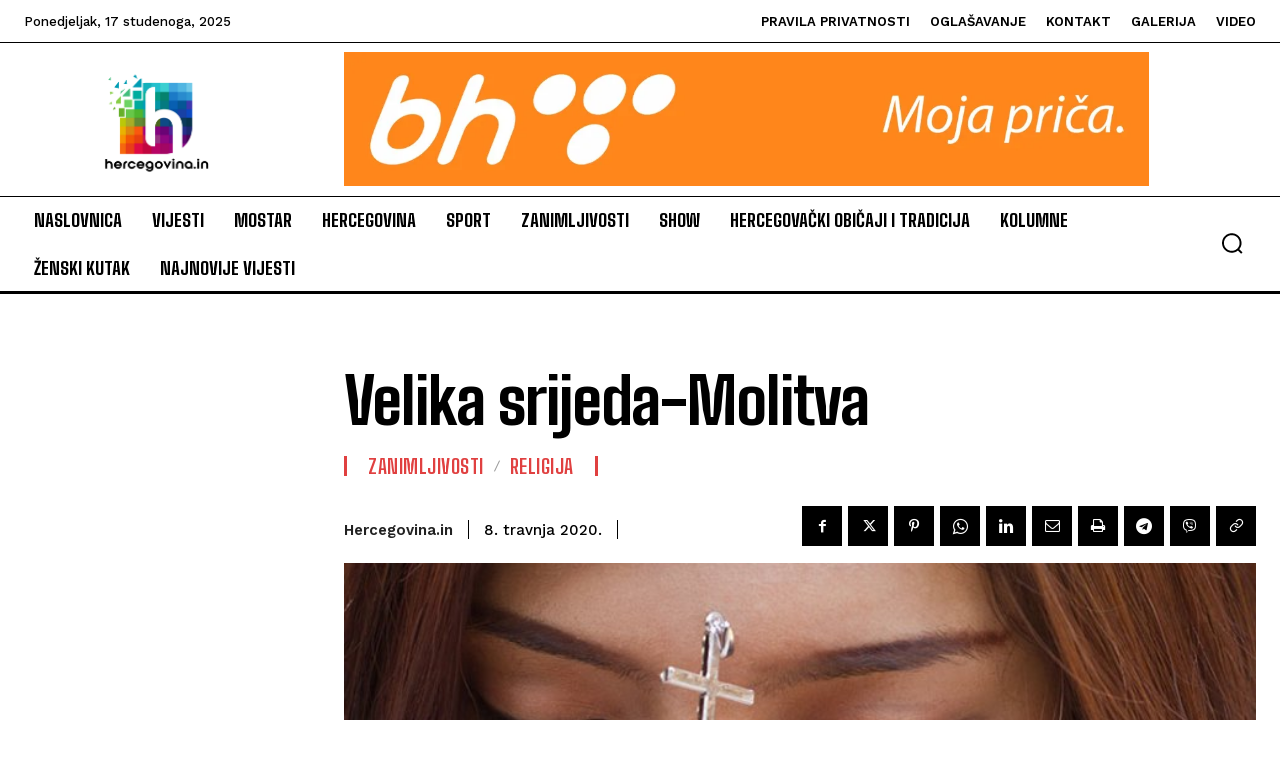

--- FILE ---
content_type: text/html; charset=utf-8
request_url: https://www.google.com/recaptcha/api2/aframe
body_size: 267
content:
<!DOCTYPE HTML><html><head><meta http-equiv="content-type" content="text/html; charset=UTF-8"></head><body><script nonce="kN_PsCJyZmVgjAWua2ZfcQ">/** Anti-fraud and anti-abuse applications only. See google.com/recaptcha */ try{var clients={'sodar':'https://pagead2.googlesyndication.com/pagead/sodar?'};window.addEventListener("message",function(a){try{if(a.source===window.parent){var b=JSON.parse(a.data);var c=clients[b['id']];if(c){var d=document.createElement('img');d.src=c+b['params']+'&rc='+(localStorage.getItem("rc::a")?sessionStorage.getItem("rc::b"):"");window.document.body.appendChild(d);sessionStorage.setItem("rc::e",parseInt(sessionStorage.getItem("rc::e")||0)+1);localStorage.setItem("rc::h",'1763361268552');}}}catch(b){}});window.parent.postMessage("_grecaptcha_ready", "*");}catch(b){}</script></body></html>

--- FILE ---
content_type: application/x-javascript; charset=utf-8
request_url: https://consent.cookiebot.com/181348b6-84ce-4728-b662-16b3cf91adf6/cc.js?renew=false&referer=hercegovina.in&dnt=false&init=false
body_size: 209
content:
if(console){var cookiedomainwarning='Error: The domain HERCEGOVINA.IN is not authorized to show the cookie banner for domain group ID 181348b6-84ce-4728-b662-16b3cf91adf6. Please add it to the domain group in the Cookiebot Manager to authorize the domain.';if(typeof console.warn === 'function'){console.warn(cookiedomainwarning)}else{console.log(cookiedomainwarning)}};

--- FILE ---
content_type: application/javascript; charset=utf-8
request_url: https://fundingchoicesmessages.google.com/f/AGSKWxU6TddBei66gVkAUUN_E2jkMvGDnRGZmzKVD1bzNTptvELKoH51mEmJheLq_WNUaQzO0EFY4Ey0aTtqPMrEieCoc623qjFk0H_VEzeq7h4C9sbBsxVQpbu3nnJjLUM6Pf8kvXN6uXDDmWs_5o8dRx0phkKrTBqWm1R_fSpxKG5-7cxoc5CeoEpQQT5V/__footer_ad__companionad.zw-net.com/oas/iframe._468_60_
body_size: -1287
content:
window['5bd6730b-15b0-43a9-b1c4-92b3dc946784'] = true;